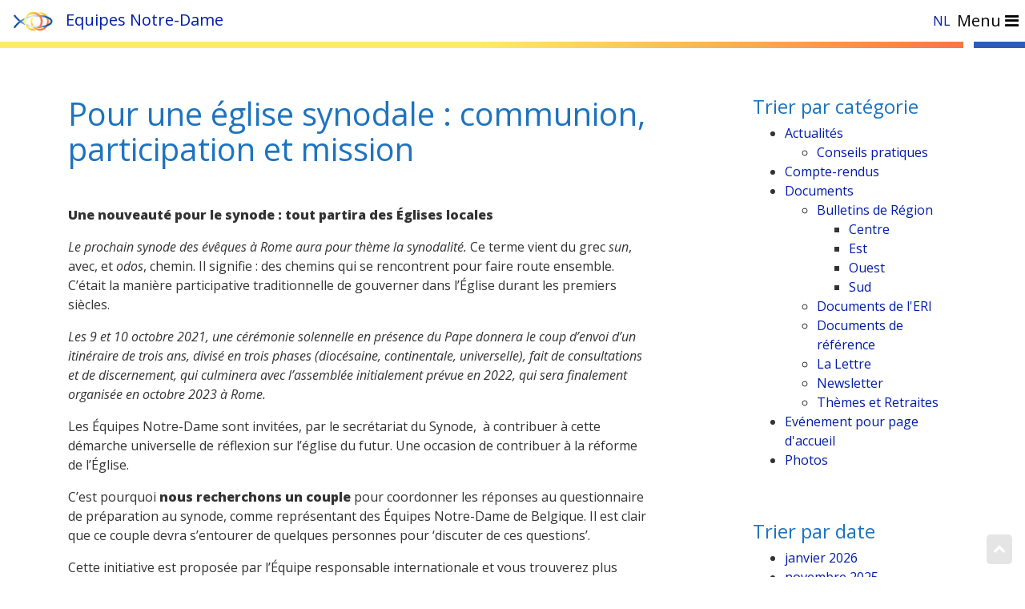

--- FILE ---
content_type: text/html; charset=UTF-8
request_url: https://www.equipes-notre-dame.be/pour-une-eglise-synodale-communion-participation-et-mission/
body_size: 13892
content:
<!DOCTYPE html>
<html lang="fr">
  <head>
    <meta charset="utf-8">
    <meta http-equiv="X-UA-Compatible" content="IE=edge">
    <meta name="viewport" content="width=device-width, initial-scale=1, shrink-to-fit=no">
    <meta name="description" content="Equipes Notre-Dame - Pour un OUI de tous les jours">
    <meta name="author" content="Bzzz Graphic Design">
    <link rel="icon" href="https://www.equipes-notre-dame.be/wp-content/themes/bzzzstrap/img/favicon.png">
    <title>Equipes Notre-Dame Pour une église synodale : communion, participation et mission - Equipes Notre-Dame</title>

	<link href="https://fonts.googleapis.com/css?family=Open+Sans:400,400i,800" rel="stylesheet">
    <link rel="stylesheet" href="https://maxcdn.bootstrapcdn.com/bootstrap/4.0.0-beta/css/bootstrap.min.css" integrity="sha384-/Y6pD6FV/Vv2HJnA6t+vslU6fwYXjCFtcEpHbNJ0lyAFsXTsjBbfaDjzALeQsN6M" crossorigin="anonymous">
	<link rel="stylesheet" href="https://www.equipes-notre-dame.be/wp-content/themes/bzzzstrap/../bzzzstrap-child/bootstraptable/bootstrap-table.min.css">
    <link rel="alternate" type="application/rss+xml" title="Equipes Notre-Dame RSS Feed" href="https://www.equipes-notre-dame.be/feed/" />
	<link rel="pingback" href="https://www.equipes-notre-dame.be/xmlrpc.php" />
	
	  <meta name='robots' content='index, follow, max-image-preview:large, max-snippet:-1, max-video-preview:-1' />

	<!-- This site is optimized with the Yoast SEO plugin v25.6 - https://yoast.com/wordpress/plugins/seo/ -->
	<link rel="canonical" href="https://www.equipes-notre-dame.be/pour-une-eglise-synodale-communion-participation-et-mission/" />
	<meta property="og:locale" content="fr_FR" />
	<meta property="og:type" content="article" />
	<meta property="og:title" content="Pour une église synodale : communion, participation et mission - Equipes Notre-Dame" />
	<meta property="og:description" content="Une nouveauté pour le synode : tout partira des Églises locales Le prochain synode des évêques à Rome aura pour thème la synodalité. Ce terme..." />
	<meta property="og:url" content="https://www.equipes-notre-dame.be/pour-une-eglise-synodale-communion-participation-et-mission/" />
	<meta property="og:site_name" content="Equipes Notre-Dame" />
	<meta property="article:published_time" content="2021-09-05T08:21:46+00:00" />
	<meta property="article:modified_time" content="2021-09-08T09:01:18+00:00" />
	<meta property="og:image" content="https://www.equipes-notre-dame.be/wp-content/uploads/2018/12/20180717_213109.jpg" />
	<meta property="og:image:width" content="1800" />
	<meta property="og:image:height" content="1350" />
	<meta property="og:image:type" content="image/jpeg" />
	<meta name="author" content="Michel Simons" />
	<meta name="twitter:card" content="summary_large_image" />
	<meta name="twitter:label1" content="Écrit par" />
	<meta name="twitter:data1" content="Michel Simons" />
	<meta name="twitter:label2" content="Durée de lecture estimée" />
	<meta name="twitter:data2" content="1 minute" />
	<script type="application/ld+json" class="yoast-schema-graph">{"@context":"https://schema.org","@graph":[{"@type":"WebPage","@id":"https://www.equipes-notre-dame.be/pour-une-eglise-synodale-communion-participation-et-mission/","url":"https://www.equipes-notre-dame.be/pour-une-eglise-synodale-communion-participation-et-mission/","name":"Pour une église synodale : communion, participation et mission - Equipes Notre-Dame","isPartOf":{"@id":"https://www.equipes-notre-dame.be/#website"},"primaryImageOfPage":{"@id":"https://www.equipes-notre-dame.be/pour-une-eglise-synodale-communion-participation-et-mission/#primaryimage"},"image":{"@id":"https://www.equipes-notre-dame.be/pour-une-eglise-synodale-communion-participation-et-mission/#primaryimage"},"thumbnailUrl":"https://www.equipes-notre-dame.be/wp-content/uploads/2018/12/20180717_213109.jpg","datePublished":"2021-09-05T08:21:46+00:00","dateModified":"2021-09-08T09:01:18+00:00","author":{"@id":"https://www.equipes-notre-dame.be/#/schema/person/0f77a19e795f0a532ada3d8aa7ccc115"},"breadcrumb":{"@id":"https://www.equipes-notre-dame.be/pour-une-eglise-synodale-communion-participation-et-mission/#breadcrumb"},"inLanguage":"fr-FR","potentialAction":[{"@type":"ReadAction","target":["https://www.equipes-notre-dame.be/pour-une-eglise-synodale-communion-participation-et-mission/"]}]},{"@type":"ImageObject","inLanguage":"fr-FR","@id":"https://www.equipes-notre-dame.be/pour-une-eglise-synodale-communion-participation-et-mission/#primaryimage","url":"https://www.equipes-notre-dame.be/wp-content/uploads/2018/12/20180717_213109.jpg","contentUrl":"https://www.equipes-notre-dame.be/wp-content/uploads/2018/12/20180717_213109.jpg","width":1800,"height":1350},{"@type":"BreadcrumbList","@id":"https://www.equipes-notre-dame.be/pour-une-eglise-synodale-communion-participation-et-mission/#breadcrumb","itemListElement":[{"@type":"ListItem","position":1,"name":"Accueil","item":"https://www.equipes-notre-dame.be/"},{"@type":"ListItem","position":2,"name":"Actualités","item":"https://www.equipes-notre-dame.be/category/actualites/"},{"@type":"ListItem","position":3,"name":"Pour une église synodale : communion, participation et mission"}]},{"@type":"WebSite","@id":"https://www.equipes-notre-dame.be/#website","url":"https://www.equipes-notre-dame.be/","name":"Equipes Notre-Dame","description":"Pour un OUI de tous les jours","potentialAction":[{"@type":"SearchAction","target":{"@type":"EntryPoint","urlTemplate":"https://www.equipes-notre-dame.be/?s={search_term_string}"},"query-input":{"@type":"PropertyValueSpecification","valueRequired":true,"valueName":"search_term_string"}}],"inLanguage":"fr-FR"},{"@type":"Person","@id":"https://www.equipes-notre-dame.be/#/schema/person/0f77a19e795f0a532ada3d8aa7ccc115","name":"Michel Simons","image":{"@type":"ImageObject","inLanguage":"fr-FR","@id":"https://www.equipes-notre-dame.be/#/schema/person/image/","url":"https://secure.gravatar.com/avatar/9247d9d5950d2a7ef3cd637ddfbe4c0c?s=96&d=mm&r=g","contentUrl":"https://secure.gravatar.com/avatar/9247d9d5950d2a7ef3cd637ddfbe4c0c?s=96&d=mm&r=g","caption":"Michel Simons"}}]}</script>
	<!-- / Yoast SEO plugin. -->


<link rel='dns-prefetch' href='//cdn.jsdelivr.net' />
<link rel='dns-prefetch' href='//use.fontawesome.com' />
<link rel='dns-prefetch' href='//www.googletagmanager.com' />
<script type="text/javascript">
/* <![CDATA[ */
window._wpemojiSettings = {"baseUrl":"https:\/\/s.w.org\/images\/core\/emoji\/15.0.3\/72x72\/","ext":".png","svgUrl":"https:\/\/s.w.org\/images\/core\/emoji\/15.0.3\/svg\/","svgExt":".svg","source":{"concatemoji":"https:\/\/www.equipes-notre-dame.be\/wp-includes\/js\/wp-emoji-release.min.js?ver=1ab68e8e23f590aed6ce14936e0f115f"}};
/*! This file is auto-generated */
!function(i,n){var o,s,e;function c(e){try{var t={supportTests:e,timestamp:(new Date).valueOf()};sessionStorage.setItem(o,JSON.stringify(t))}catch(e){}}function p(e,t,n){e.clearRect(0,0,e.canvas.width,e.canvas.height),e.fillText(t,0,0);var t=new Uint32Array(e.getImageData(0,0,e.canvas.width,e.canvas.height).data),r=(e.clearRect(0,0,e.canvas.width,e.canvas.height),e.fillText(n,0,0),new Uint32Array(e.getImageData(0,0,e.canvas.width,e.canvas.height).data));return t.every(function(e,t){return e===r[t]})}function u(e,t,n){switch(t){case"flag":return n(e,"\ud83c\udff3\ufe0f\u200d\u26a7\ufe0f","\ud83c\udff3\ufe0f\u200b\u26a7\ufe0f")?!1:!n(e,"\ud83c\uddfa\ud83c\uddf3","\ud83c\uddfa\u200b\ud83c\uddf3")&&!n(e,"\ud83c\udff4\udb40\udc67\udb40\udc62\udb40\udc65\udb40\udc6e\udb40\udc67\udb40\udc7f","\ud83c\udff4\u200b\udb40\udc67\u200b\udb40\udc62\u200b\udb40\udc65\u200b\udb40\udc6e\u200b\udb40\udc67\u200b\udb40\udc7f");case"emoji":return!n(e,"\ud83d\udc26\u200d\u2b1b","\ud83d\udc26\u200b\u2b1b")}return!1}function f(e,t,n){var r="undefined"!=typeof WorkerGlobalScope&&self instanceof WorkerGlobalScope?new OffscreenCanvas(300,150):i.createElement("canvas"),a=r.getContext("2d",{willReadFrequently:!0}),o=(a.textBaseline="top",a.font="600 32px Arial",{});return e.forEach(function(e){o[e]=t(a,e,n)}),o}function t(e){var t=i.createElement("script");t.src=e,t.defer=!0,i.head.appendChild(t)}"undefined"!=typeof Promise&&(o="wpEmojiSettingsSupports",s=["flag","emoji"],n.supports={everything:!0,everythingExceptFlag:!0},e=new Promise(function(e){i.addEventListener("DOMContentLoaded",e,{once:!0})}),new Promise(function(t){var n=function(){try{var e=JSON.parse(sessionStorage.getItem(o));if("object"==typeof e&&"number"==typeof e.timestamp&&(new Date).valueOf()<e.timestamp+604800&&"object"==typeof e.supportTests)return e.supportTests}catch(e){}return null}();if(!n){if("undefined"!=typeof Worker&&"undefined"!=typeof OffscreenCanvas&&"undefined"!=typeof URL&&URL.createObjectURL&&"undefined"!=typeof Blob)try{var e="postMessage("+f.toString()+"("+[JSON.stringify(s),u.toString(),p.toString()].join(",")+"));",r=new Blob([e],{type:"text/javascript"}),a=new Worker(URL.createObjectURL(r),{name:"wpTestEmojiSupports"});return void(a.onmessage=function(e){c(n=e.data),a.terminate(),t(n)})}catch(e){}c(n=f(s,u,p))}t(n)}).then(function(e){for(var t in e)n.supports[t]=e[t],n.supports.everything=n.supports.everything&&n.supports[t],"flag"!==t&&(n.supports.everythingExceptFlag=n.supports.everythingExceptFlag&&n.supports[t]);n.supports.everythingExceptFlag=n.supports.everythingExceptFlag&&!n.supports.flag,n.DOMReady=!1,n.readyCallback=function(){n.DOMReady=!0}}).then(function(){return e}).then(function(){var e;n.supports.everything||(n.readyCallback(),(e=n.source||{}).concatemoji?t(e.concatemoji):e.wpemoji&&e.twemoji&&(t(e.twemoji),t(e.wpemoji)))}))}((window,document),window._wpemojiSettings);
/* ]]> */
</script>
<style id='wp-emoji-styles-inline-css' type='text/css'>

	img.wp-smiley, img.emoji {
		display: inline !important;
		border: none !important;
		box-shadow: none !important;
		height: 1em !important;
		width: 1em !important;
		margin: 0 0.07em !important;
		vertical-align: -0.1em !important;
		background: none !important;
		padding: 0 !important;
	}
</style>
<link rel='stylesheet' id='wp-block-library-css' href='https://www.equipes-notre-dame.be/wp-includes/css/dist/block-library/style.min.css?ver=1ab68e8e23f590aed6ce14936e0f115f' type='text/css' media='all' />
<style id='classic-theme-styles-inline-css' type='text/css'>
/*! This file is auto-generated */
.wp-block-button__link{color:#fff;background-color:#32373c;border-radius:9999px;box-shadow:none;text-decoration:none;padding:calc(.667em + 2px) calc(1.333em + 2px);font-size:1.125em}.wp-block-file__button{background:#32373c;color:#fff;text-decoration:none}
</style>
<style id='global-styles-inline-css' type='text/css'>
:root{--wp--preset--aspect-ratio--square: 1;--wp--preset--aspect-ratio--4-3: 4/3;--wp--preset--aspect-ratio--3-4: 3/4;--wp--preset--aspect-ratio--3-2: 3/2;--wp--preset--aspect-ratio--2-3: 2/3;--wp--preset--aspect-ratio--16-9: 16/9;--wp--preset--aspect-ratio--9-16: 9/16;--wp--preset--color--black: #000000;--wp--preset--color--cyan-bluish-gray: #abb8c3;--wp--preset--color--white: #ffffff;--wp--preset--color--pale-pink: #f78da7;--wp--preset--color--vivid-red: #cf2e2e;--wp--preset--color--luminous-vivid-orange: #ff6900;--wp--preset--color--luminous-vivid-amber: #fcb900;--wp--preset--color--light-green-cyan: #7bdcb5;--wp--preset--color--vivid-green-cyan: #00d084;--wp--preset--color--pale-cyan-blue: #8ed1fc;--wp--preset--color--vivid-cyan-blue: #0693e3;--wp--preset--color--vivid-purple: #9b51e0;--wp--preset--color--orangeend: #ff6600;--wp--preset--color--jauneend: #ffaa00;--wp--preset--color--bleuend: #1e73be;--wp--preset--color--bleufonceend: #011baa;--wp--preset--color--textes: #333333;--wp--preset--color--blanc: #ffffff;--wp--preset--color--beige: #f0ede4;--wp--preset--gradient--vivid-cyan-blue-to-vivid-purple: linear-gradient(135deg,rgba(6,147,227,1) 0%,rgb(155,81,224) 100%);--wp--preset--gradient--light-green-cyan-to-vivid-green-cyan: linear-gradient(135deg,rgb(122,220,180) 0%,rgb(0,208,130) 100%);--wp--preset--gradient--luminous-vivid-amber-to-luminous-vivid-orange: linear-gradient(135deg,rgba(252,185,0,1) 0%,rgba(255,105,0,1) 100%);--wp--preset--gradient--luminous-vivid-orange-to-vivid-red: linear-gradient(135deg,rgba(255,105,0,1) 0%,rgb(207,46,46) 100%);--wp--preset--gradient--very-light-gray-to-cyan-bluish-gray: linear-gradient(135deg,rgb(238,238,238) 0%,rgb(169,184,195) 100%);--wp--preset--gradient--cool-to-warm-spectrum: linear-gradient(135deg,rgb(74,234,220) 0%,rgb(151,120,209) 20%,rgb(207,42,186) 40%,rgb(238,44,130) 60%,rgb(251,105,98) 80%,rgb(254,248,76) 100%);--wp--preset--gradient--blush-light-purple: linear-gradient(135deg,rgb(255,206,236) 0%,rgb(152,150,240) 100%);--wp--preset--gradient--blush-bordeaux: linear-gradient(135deg,rgb(254,205,165) 0%,rgb(254,45,45) 50%,rgb(107,0,62) 100%);--wp--preset--gradient--luminous-dusk: linear-gradient(135deg,rgb(255,203,112) 0%,rgb(199,81,192) 50%,rgb(65,88,208) 100%);--wp--preset--gradient--pale-ocean: linear-gradient(135deg,rgb(255,245,203) 0%,rgb(182,227,212) 50%,rgb(51,167,181) 100%);--wp--preset--gradient--electric-grass: linear-gradient(135deg,rgb(202,248,128) 0%,rgb(113,206,126) 100%);--wp--preset--gradient--midnight: linear-gradient(135deg,rgb(2,3,129) 0%,rgb(40,116,252) 100%);--wp--preset--font-size--small: 13px;--wp--preset--font-size--medium: 20px;--wp--preset--font-size--large: 36px;--wp--preset--font-size--x-large: 42px;--wp--preset--spacing--20: 0.44rem;--wp--preset--spacing--30: 0.67rem;--wp--preset--spacing--40: 1rem;--wp--preset--spacing--50: 1.5rem;--wp--preset--spacing--60: 2.25rem;--wp--preset--spacing--70: 3.38rem;--wp--preset--spacing--80: 5.06rem;--wp--preset--shadow--natural: 6px 6px 9px rgba(0, 0, 0, 0.2);--wp--preset--shadow--deep: 12px 12px 50px rgba(0, 0, 0, 0.4);--wp--preset--shadow--sharp: 6px 6px 0px rgba(0, 0, 0, 0.2);--wp--preset--shadow--outlined: 6px 6px 0px -3px rgba(255, 255, 255, 1), 6px 6px rgba(0, 0, 0, 1);--wp--preset--shadow--crisp: 6px 6px 0px rgba(0, 0, 0, 1);}:where(.is-layout-flex){gap: 0.5em;}:where(.is-layout-grid){gap: 0.5em;}body .is-layout-flex{display: flex;}.is-layout-flex{flex-wrap: wrap;align-items: center;}.is-layout-flex > :is(*, div){margin: 0;}body .is-layout-grid{display: grid;}.is-layout-grid > :is(*, div){margin: 0;}:where(.wp-block-columns.is-layout-flex){gap: 2em;}:where(.wp-block-columns.is-layout-grid){gap: 2em;}:where(.wp-block-post-template.is-layout-flex){gap: 1.25em;}:where(.wp-block-post-template.is-layout-grid){gap: 1.25em;}.has-black-color{color: var(--wp--preset--color--black) !important;}.has-cyan-bluish-gray-color{color: var(--wp--preset--color--cyan-bluish-gray) !important;}.has-white-color{color: var(--wp--preset--color--white) !important;}.has-pale-pink-color{color: var(--wp--preset--color--pale-pink) !important;}.has-vivid-red-color{color: var(--wp--preset--color--vivid-red) !important;}.has-luminous-vivid-orange-color{color: var(--wp--preset--color--luminous-vivid-orange) !important;}.has-luminous-vivid-amber-color{color: var(--wp--preset--color--luminous-vivid-amber) !important;}.has-light-green-cyan-color{color: var(--wp--preset--color--light-green-cyan) !important;}.has-vivid-green-cyan-color{color: var(--wp--preset--color--vivid-green-cyan) !important;}.has-pale-cyan-blue-color{color: var(--wp--preset--color--pale-cyan-blue) !important;}.has-vivid-cyan-blue-color{color: var(--wp--preset--color--vivid-cyan-blue) !important;}.has-vivid-purple-color{color: var(--wp--preset--color--vivid-purple) !important;}.has-black-background-color{background-color: var(--wp--preset--color--black) !important;}.has-cyan-bluish-gray-background-color{background-color: var(--wp--preset--color--cyan-bluish-gray) !important;}.has-white-background-color{background-color: var(--wp--preset--color--white) !important;}.has-pale-pink-background-color{background-color: var(--wp--preset--color--pale-pink) !important;}.has-vivid-red-background-color{background-color: var(--wp--preset--color--vivid-red) !important;}.has-luminous-vivid-orange-background-color{background-color: var(--wp--preset--color--luminous-vivid-orange) !important;}.has-luminous-vivid-amber-background-color{background-color: var(--wp--preset--color--luminous-vivid-amber) !important;}.has-light-green-cyan-background-color{background-color: var(--wp--preset--color--light-green-cyan) !important;}.has-vivid-green-cyan-background-color{background-color: var(--wp--preset--color--vivid-green-cyan) !important;}.has-pale-cyan-blue-background-color{background-color: var(--wp--preset--color--pale-cyan-blue) !important;}.has-vivid-cyan-blue-background-color{background-color: var(--wp--preset--color--vivid-cyan-blue) !important;}.has-vivid-purple-background-color{background-color: var(--wp--preset--color--vivid-purple) !important;}.has-black-border-color{border-color: var(--wp--preset--color--black) !important;}.has-cyan-bluish-gray-border-color{border-color: var(--wp--preset--color--cyan-bluish-gray) !important;}.has-white-border-color{border-color: var(--wp--preset--color--white) !important;}.has-pale-pink-border-color{border-color: var(--wp--preset--color--pale-pink) !important;}.has-vivid-red-border-color{border-color: var(--wp--preset--color--vivid-red) !important;}.has-luminous-vivid-orange-border-color{border-color: var(--wp--preset--color--luminous-vivid-orange) !important;}.has-luminous-vivid-amber-border-color{border-color: var(--wp--preset--color--luminous-vivid-amber) !important;}.has-light-green-cyan-border-color{border-color: var(--wp--preset--color--light-green-cyan) !important;}.has-vivid-green-cyan-border-color{border-color: var(--wp--preset--color--vivid-green-cyan) !important;}.has-pale-cyan-blue-border-color{border-color: var(--wp--preset--color--pale-cyan-blue) !important;}.has-vivid-cyan-blue-border-color{border-color: var(--wp--preset--color--vivid-cyan-blue) !important;}.has-vivid-purple-border-color{border-color: var(--wp--preset--color--vivid-purple) !important;}.has-vivid-cyan-blue-to-vivid-purple-gradient-background{background: var(--wp--preset--gradient--vivid-cyan-blue-to-vivid-purple) !important;}.has-light-green-cyan-to-vivid-green-cyan-gradient-background{background: var(--wp--preset--gradient--light-green-cyan-to-vivid-green-cyan) !important;}.has-luminous-vivid-amber-to-luminous-vivid-orange-gradient-background{background: var(--wp--preset--gradient--luminous-vivid-amber-to-luminous-vivid-orange) !important;}.has-luminous-vivid-orange-to-vivid-red-gradient-background{background: var(--wp--preset--gradient--luminous-vivid-orange-to-vivid-red) !important;}.has-very-light-gray-to-cyan-bluish-gray-gradient-background{background: var(--wp--preset--gradient--very-light-gray-to-cyan-bluish-gray) !important;}.has-cool-to-warm-spectrum-gradient-background{background: var(--wp--preset--gradient--cool-to-warm-spectrum) !important;}.has-blush-light-purple-gradient-background{background: var(--wp--preset--gradient--blush-light-purple) !important;}.has-blush-bordeaux-gradient-background{background: var(--wp--preset--gradient--blush-bordeaux) !important;}.has-luminous-dusk-gradient-background{background: var(--wp--preset--gradient--luminous-dusk) !important;}.has-pale-ocean-gradient-background{background: var(--wp--preset--gradient--pale-ocean) !important;}.has-electric-grass-gradient-background{background: var(--wp--preset--gradient--electric-grass) !important;}.has-midnight-gradient-background{background: var(--wp--preset--gradient--midnight) !important;}.has-small-font-size{font-size: var(--wp--preset--font-size--small) !important;}.has-medium-font-size{font-size: var(--wp--preset--font-size--medium) !important;}.has-large-font-size{font-size: var(--wp--preset--font-size--large) !important;}.has-x-large-font-size{font-size: var(--wp--preset--font-size--x-large) !important;}
:where(.wp-block-post-template.is-layout-flex){gap: 1.25em;}:where(.wp-block-post-template.is-layout-grid){gap: 1.25em;}
:where(.wp-block-columns.is-layout-flex){gap: 2em;}:where(.wp-block-columns.is-layout-grid){gap: 2em;}
:root :where(.wp-block-pullquote){font-size: 1.5em;line-height: 1.6;}
</style>
<link rel='stylesheet' id='select2-css' href='https://www.equipes-notre-dame.be/wp-content/plugins/beautiful-taxonomy-filters/public/css/select2.min.css?ver=2.4.3' type='text/css' media='all' />
<link rel='stylesheet' id='beautiful-taxonomy-filters-basic-css' href='https://www.equipes-notre-dame.be/wp-content/plugins/beautiful-taxonomy-filters/public/css/beautiful-taxonomy-filters-base.min.css?ver=2.4.3' type='text/css' media='all' />
<link rel='stylesheet' id='wp-lightbox-2.min.css-css' href='https://www.equipes-notre-dame.be/wp-content/plugins/wp-lightbox-2/styles/lightbox.min.css?ver=1.3.4' type='text/css' media='all' />
<link rel='stylesheet' id='style-name-css' href='https://cdn.jsdelivr.net/npm/swiper@11/swiper-bundle.min.css?ver=1ab68e8e23f590aed6ce14936e0f115f' type='text/css' media='all' />
<link rel='stylesheet' id='Bzzzstrap-css' href='https://www.equipes-notre-dame.be/wp-content/themes/bzzzstrap-child/style.css?ver=1ab68e8e23f590aed6ce14936e0f115f' type='text/css' media='all' />
<link rel='stylesheet' id='heateor_sss_frontend_css-css' href='https://www.equipes-notre-dame.be/wp-content/plugins/sassy-social-share/public/css/sassy-social-share-public.css?ver=3.3.79' type='text/css' media='all' />
<style id='heateor_sss_frontend_css-inline-css' type='text/css'>
.heateor_sss_button_instagram span.heateor_sss_svg,a.heateor_sss_instagram span.heateor_sss_svg{background:radial-gradient(circle at 30% 107%,#fdf497 0,#fdf497 5%,#fd5949 45%,#d6249f 60%,#285aeb 90%)}.heateor_sss_horizontal_sharing .heateor_sss_svg,.heateor_sss_standard_follow_icons_container .heateor_sss_svg{color:#fff;border-width:0px;border-style:solid;border-color:transparent}.heateor_sss_horizontal_sharing .heateorSssTCBackground{color:#666}.heateor_sss_horizontal_sharing span.heateor_sss_svg:hover,.heateor_sss_standard_follow_icons_container span.heateor_sss_svg:hover{border-color:transparent;}.heateor_sss_vertical_sharing span.heateor_sss_svg,.heateor_sss_floating_follow_icons_container span.heateor_sss_svg{color:#fff;border-width:0px;border-style:solid;border-color:transparent;}.heateor_sss_vertical_sharing .heateorSssTCBackground{color:#666;}.heateor_sss_vertical_sharing span.heateor_sss_svg:hover,.heateor_sss_floating_follow_icons_container span.heateor_sss_svg:hover{border-color:transparent;}@media screen and (max-width:783px) {.heateor_sss_vertical_sharing{display:none!important}}
</style>
<script type="text/javascript" src="https://www.equipes-notre-dame.be/wp-includes/js/jquery/jquery.min.js?ver=3.7.1" id="jquery-core-js"></script>
<script type="text/javascript" src="https://www.equipes-notre-dame.be/wp-includes/js/jquery/jquery-migrate.min.js?ver=3.4.1" id="jquery-migrate-js"></script>
<script type="text/javascript" src="https://cdn.jsdelivr.net/npm/swiper@11/swiper-bundle.min.js?ver=1ab68e8e23f590aed6ce14936e0f115f" id="Swiper-js"></script>
<link rel="https://api.w.org/" href="https://www.equipes-notre-dame.be/wp-json/" /><link rel="alternate" title="JSON" type="application/json" href="https://www.equipes-notre-dame.be/wp-json/wp/v2/posts/6382" /><link rel="EditURI" type="application/rsd+xml" title="RSD" href="https://www.equipes-notre-dame.be/xmlrpc.php?rsd" />
<link rel="alternate" title="oEmbed (JSON)" type="application/json+oembed" href="https://www.equipes-notre-dame.be/wp-json/oembed/1.0/embed?url=https%3A%2F%2Fwww.equipes-notre-dame.be%2Fpour-une-eglise-synodale-communion-participation-et-mission%2F" />
<link rel="alternate" title="oEmbed (XML)" type="text/xml+oembed" href="https://www.equipes-notre-dame.be/wp-json/oembed/1.0/embed?url=https%3A%2F%2Fwww.equipes-notre-dame.be%2Fpour-une-eglise-synodale-communion-participation-et-mission%2F&#038;format=xml" />
<meta name="generator" content="Site Kit by Google 1.170.0" /><style id="uagb-style-conditional-extension">@media (min-width: 1025px){body .uag-hide-desktop.uagb-google-map__wrap,body .uag-hide-desktop{display:none !important}}@media (min-width: 768px) and (max-width: 1024px){body .uag-hide-tab.uagb-google-map__wrap,body .uag-hide-tab{display:none !important}}@media (max-width: 767px){body .uag-hide-mob.uagb-google-map__wrap,body .uag-hide-mob{display:none !important}}</style><style id="uagb-style-frontend-6382">.uag-blocks-common-selector{z-index:var(--z-index-desktop) !important}@media (max-width: 976px){.uag-blocks-common-selector{z-index:var(--z-index-tablet) !important}}@media (max-width: 767px){.uag-blocks-common-selector{z-index:var(--z-index-mobile) !important}}
</style><link rel="icon" href="https://www.equipes-notre-dame.be/wp-content/uploads/2018/07/favicon-100x100.png" sizes="32x32" />
<link rel="icon" href="https://www.equipes-notre-dame.be/wp-content/uploads/2018/07/favicon-e1548156023770.png" sizes="192x192" />
<link rel="apple-touch-icon" href="https://www.equipes-notre-dame.be/wp-content/uploads/2018/07/favicon-e1548156023770.png" />
<meta name="msapplication-TileImage" content="https://www.equipes-notre-dame.be/wp-content/uploads/2018/07/favicon-e1548156023770.png" />
	<style>
	body {color:#333333;background:;}
	h1,h2,h3,h4,h5,h6 {color:#1e73be;}
	a {color:#011baa;}
	.btn-custom, .pagination .page-item .current {background-color:;border-color:;}
	.bg-dark {background-color:!important; }
/* 	.pagination .page-item .current {color: white;} */
	@media (min-width: 992px) {
		a:hover {color:#8224e3;}
		.btn-custom:hover {background-color:#ffaa00;border-color:#ffaa00;}		
	}
</style>
	<!-- Google tag (gtag.js) -->
<script async src="https://www.googletagmanager.com/gtag/js?id=G-PFJB2PJSR9"></script>
<script>
  window.dataLayer = window.dataLayer || [];
  function gtag(){dataLayer.push(arguments);}
  gtag('js', new Date());

  gtag('config', 'G-PFJB2PJSR9');
</script>
  </head>

  <body data-rsssl=1 role="document" class="post-template-default single single-post postid-6382 single-format-standard">

	<!-- Fixed navbar -->
	    
	<nav class="navbar fixed-top">
	  <a class="navbar-brand" href="https://www.equipes-notre-dame.be"><img src="https://www.equipes-notre-dame.be/wp-content/uploads/2018/07/favicon.png"><span class="d-none d-md-inline">Equipes Notre-Dame</span></a>
	  <!-- <div> -->
		  <a href="https://www.equipes-notre-dame.be/nl/">NL</a>
	  <button class="navbar-toggler" type="button" data-toggle="collapse" data-target="#navbarNav" aria-controls="navbarNav" aria-expanded="false" aria-label="Toggle navigation">
	 Menu <i class="fa fa-bars"></i>
	  </button>
	  <div class="collapse navbar-collapse" id="navbarNav">
		<ul id="menu-principal" class="navbar-nav ml-auto"><li id="menu-item-127" class="menu-item menu-item-type-post_type menu-item-object-page menu-item-127"><a href="https://www.equipes-notre-dame.be/qui-sommes-nous/">Qui sommes-nous ?</a></li>
<li id="menu-item-9022" class="menu-item menu-item-type-post_type menu-item-object-page menu-item-9022"><a href="https://www.equipes-notre-dame.be/lequipe/">L’équipe</a></li>
<li id="menu-item-9023" class="menu-item menu-item-type-post_type menu-item-object-page menu-item-9023"><a href="https://www.equipes-notre-dame.be/le-couple/">Le couple</a></li>
<li id="menu-item-9024" class="menu-item menu-item-type-post_type menu-item-object-page menu-item-9024"><a href="https://www.equipes-notre-dame.be/boite-a-outils/">Boite à outils</a></li>
<li id="menu-item-9027" class="menu-item menu-item-type-post_type menu-item-object-page current_page_parent menu-item-9027"><a href="https://www.equipes-notre-dame.be/actualites/">Actualités</a></li>
<li id="menu-item-68" class="menu-item menu-item-type-custom menu-item-object-custom menu-item-68"><a href="/evenement">Agenda</a></li>
<li id="menu-item-9025" class="menu-item menu-item-type-taxonomy menu-item-object-category current-post-ancestor menu-item-9025"><a href="https://www.equipes-notre-dame.be/category/documents/">Documents</a></li>
<li id="menu-item-367" class="menu-item menu-item-type-post_type menu-item-object-page menu-item-367"><a href="https://www.equipes-notre-dame.be/contact/">Contacts</a></li>
</ul>		<div class="bzzz-searchform p-2">
			<form method="get" class="form-inline bzzz-search" action="https://www.equipes-notre-dame.be/">
			  <div class="form-group">
			    <div class="input-group">
			      <input name="s" type="text" class="form-control form-control-sm" placeholder="Rechercher..." onclick="this.placeholder=''" onfocus="if (this.placeholder == 'Rechercher...') {this.placeholder = '';}" onblur="if (this.placeholder == '') {this.placeholder = 'Rechercher...';}">
			      <div class="input-group-addon"><i class="fa fa-search"></i></div>
			    </div>
			  </div>
			</form>
		</div>
				</div>

	  <!-- </div> -->
	  <div class="degrade">
		<div class="degrade-1"></div>
		<div class="degrade-2"></div>
		<div class="degrade-3"></div>
	  </div>
	</nav>
	<div id="top"></div>
<div class="container-fluid container" role="main">
		<p id="breadcrumbs"><small><span><span><a href="https://www.equipes-notre-dame.be/">Accueil</a></span> » <span><a href="https://www.equipes-notre-dame.be/category/actualites/">Actualités</a></span> » <span class="breadcrumb_last" aria-current="page">Pour une église synodale : communion, participation et mission</span></span></small></p>	<div class="row justify-content-between py-5">
		<div class="col-md-8">
						<h1 class="mb-5">Pour une église synodale : communion, participation et mission</h1>
			
<p><strong>Une nouveauté pour le synode : tout partira des Églises locales</strong></p>



<p><em>Le prochain synode des évêques à Rome aura pour thème la synodalité. </em>Ce terme vient du grec <em>sun</em>, avec, et <em>odos</em>, chemin. Il signifie&nbsp;: des chemins qui se rencontrent pour faire route ensemble. C’était la manière participative traditionnelle de gouverner dans l’Église durant les premiers siècles.<em></em></p>



<p><em>Les 9 et 10 octobre 2021, une cérémonie solennelle en présence du Pape donnera le coup d’envoi d’un itinéraire de trois ans, divisé en trois phases (diocésaine, continentale, universelle), fait de consultations et de discernement, qui culminera avec l&rsquo;assemblée initialement prévue en 2022, qui sera finalement organisée en octobre 2023 à Rome.</em></p>



<p>Les Équipes Notre-Dame sont invitées, par le secrétariat du Synode,&nbsp; à contribuer à cette démarche universelle de réflexion sur l’église du futur. Une occasion de contribuer à la réforme de l’Église.</p>



<p>C’est pourquoi <strong>nous recherchons un couple</strong>&nbsp;pour coordonner les réponses au questionnaire de préparation au synode, comme représentant des Équipes Notre-Dame de Belgique. Il est clair que ce couple devra s’entourer de quelques personnes pour ‘discuter de ces questions’.</p>



<p>Cette initiative est proposée par l’Équipe responsable internationale et vous trouverez plus<strong> </strong><a href="https://www.equipes-notre-dame.be/wp-content/uploads/2021/09/Communication-Assemblee-Generale-Ordinaire-du-Synode-1.pdf" target="_blank" rel="noreferrer noopener"><strong>d&rsquo;informations ici</strong></a> . Si vous êtes intéressés, merci de nous contacter avant le 16 septembre par mail (<a href="https://www.equipes-notre-dame.be/contact/" target="_blank" rel="noreferrer noopener"><strong>voir contacts</strong></a>). Merci.</p>
<div class='heateorSssClear'></div><div  class='heateor_sss_sharing_container heateor_sss_horizontal_sharing' data-heateor-sss-href='https://www.equipes-notre-dame.be/pour-une-eglise-synodale-communion-participation-et-mission/'><div class='heateor_sss_sharing_title' style="font-weight:bold" >Partager cette page...</div><div class="heateor_sss_sharing_ul"><a aria-label="Facebook" class="heateor_sss_facebook" href="https://www.facebook.com/sharer/sharer.php?u=https%3A%2F%2Fwww.equipes-notre-dame.be%2Fpour-une-eglise-synodale-communion-participation-et-mission%2F" title="Facebook" rel="nofollow noopener" target="_blank" style="font-size:32px!important;box-shadow:none;display:inline-block;vertical-align:middle"><span class="heateor_sss_svg" style="background-color:#0765FE;width:24px;height:24px;border-radius:999px;display:inline-block;opacity:1;float:left;font-size:32px;box-shadow:none;display:inline-block;font-size:16px;padding:0 4px;vertical-align:middle;background-repeat:repeat;overflow:hidden;padding:0;cursor:pointer;box-sizing:content-box"><svg style="display:block;border-radius:999px;" focusable="false" aria-hidden="true" xmlns="http://www.w3.org/2000/svg" width="100%" height="100%" viewBox="0 0 32 32"><path fill="#fff" d="M28 16c0-6.627-5.373-12-12-12S4 9.373 4 16c0 5.628 3.875 10.35 9.101 11.647v-7.98h-2.474V16H13.1v-1.58c0-4.085 1.849-5.978 5.859-5.978.76 0 2.072.15 2.608.298v3.325c-.283-.03-.775-.045-1.386-.045-1.967 0-2.728.745-2.728 2.683V16h3.92l-.673 3.667h-3.247v8.245C23.395 27.195 28 22.135 28 16Z"></path></svg></span></a><a aria-label="Instagram" class="heateor_sss_button_instagram" href="https://www.instagram.com/" title="Instagram" rel="nofollow noopener" target="_blank" style="font-size:32px!important;box-shadow:none;display:inline-block;vertical-align:middle"><span class="heateor_sss_svg" style="background-color:#53beee;width:24px;height:24px;border-radius:999px;display:inline-block;opacity:1;float:left;font-size:32px;box-shadow:none;display:inline-block;font-size:16px;padding:0 4px;vertical-align:middle;background-repeat:repeat;overflow:hidden;padding:0;cursor:pointer;box-sizing:content-box"><svg style="display:block;border-radius:999px;" version="1.1" viewBox="-10 -10 148 148" width="100%" height="100%" xml:space="preserve" xmlns="http://www.w3.org/2000/svg" xmlns:xlink="http://www.w3.org/1999/xlink"><g><g><path d="M86,112H42c-14.336,0-26-11.663-26-26V42c0-14.337,11.664-26,26-26h44c14.337,0,26,11.663,26,26v44 C112,100.337,100.337,112,86,112z M42,24c-9.925,0-18,8.074-18,18v44c0,9.925,8.075,18,18,18h44c9.926,0,18-8.075,18-18V42 c0-9.926-8.074-18-18-18H42z" fill="#fff"></path></g><g><path d="M64,88c-13.234,0-24-10.767-24-24c0-13.234,10.766-24,24-24s24,10.766,24,24C88,77.233,77.234,88,64,88z M64,48c-8.822,0-16,7.178-16,16s7.178,16,16,16c8.822,0,16-7.178,16-16S72.822,48,64,48z" fill="#fff"></path></g><g><circle cx="89.5" cy="38.5" fill="#fff" r="5.5"></circle></g></g></svg></span></a><a aria-label="Linkedin" class="heateor_sss_button_linkedin" href="https://www.linkedin.com/sharing/share-offsite/?url=https%3A%2F%2Fwww.equipes-notre-dame.be%2Fpour-une-eglise-synodale-communion-participation-et-mission%2F" title="Linkedin" rel="nofollow noopener" target="_blank" style="font-size:32px!important;box-shadow:none;display:inline-block;vertical-align:middle"><span class="heateor_sss_svg heateor_sss_s__default heateor_sss_s_linkedin" style="background-color:#0077b5;width:24px;height:24px;border-radius:999px;display:inline-block;opacity:1;float:left;font-size:32px;box-shadow:none;display:inline-block;font-size:16px;padding:0 4px;vertical-align:middle;background-repeat:repeat;overflow:hidden;padding:0;cursor:pointer;box-sizing:content-box"><svg style="display:block;border-radius:999px;" focusable="false" aria-hidden="true" xmlns="http://www.w3.org/2000/svg" width="100%" height="100%" viewBox="0 0 32 32"><path d="M6.227 12.61h4.19v13.48h-4.19V12.61zm2.095-6.7a2.43 2.43 0 0 1 0 4.86c-1.344 0-2.428-1.09-2.428-2.43s1.084-2.43 2.428-2.43m4.72 6.7h4.02v1.84h.058c.56-1.058 1.927-2.176 3.965-2.176 4.238 0 5.02 2.792 5.02 6.42v7.395h-4.183v-6.56c0-1.564-.03-3.574-2.178-3.574-2.18 0-2.514 1.7-2.514 3.46v6.668h-4.187V12.61z" fill="#fff"></path></svg></span></a><a aria-label="Twitter" class="heateor_sss_button_twitter" href="https://twitter.com/intent/tweet?text=Pour%20une%20%C3%A9glise%20synodale%20%3A%20communion%2C%20participation%20et%20mission&url=https%3A%2F%2Fwww.equipes-notre-dame.be%2Fpour-une-eglise-synodale-communion-participation-et-mission%2F" title="Twitter" rel="nofollow noopener" target="_blank" style="font-size:32px!important;box-shadow:none;display:inline-block;vertical-align:middle"><span class="heateor_sss_svg heateor_sss_s__default heateor_sss_s_twitter" style="background-color:#55acee;width:24px;height:24px;border-radius:999px;display:inline-block;opacity:1;float:left;font-size:32px;box-shadow:none;display:inline-block;font-size:16px;padding:0 4px;vertical-align:middle;background-repeat:repeat;overflow:hidden;padding:0;cursor:pointer;box-sizing:content-box"><svg style="display:block;border-radius:999px;" focusable="false" aria-hidden="true" xmlns="http://www.w3.org/2000/svg" width="100%" height="100%" viewBox="-4 -4 39 39"><path d="M28 8.557a9.913 9.913 0 0 1-2.828.775 4.93 4.93 0 0 0 2.166-2.725 9.738 9.738 0 0 1-3.13 1.194 4.92 4.92 0 0 0-3.593-1.55 4.924 4.924 0 0 0-4.794 6.049c-4.09-.21-7.72-2.17-10.15-5.15a4.942 4.942 0 0 0-.665 2.477c0 1.71.87 3.214 2.19 4.1a4.968 4.968 0 0 1-2.23-.616v.06c0 2.39 1.7 4.38 3.952 4.83-.414.115-.85.174-1.297.174-.318 0-.626-.03-.928-.086a4.935 4.935 0 0 0 4.6 3.42 9.893 9.893 0 0 1-6.114 2.107c-.398 0-.79-.023-1.175-.068a13.953 13.953 0 0 0 7.55 2.213c9.056 0 14.01-7.507 14.01-14.013 0-.213-.005-.426-.015-.637.96-.695 1.795-1.56 2.455-2.55z" fill="#fff"></path></svg></span></a><a aria-label="Whatsapp" class="heateor_sss_whatsapp" href="https://api.whatsapp.com/send?text=Pour%20une%20%C3%A9glise%20synodale%20%3A%20communion%2C%20participation%20et%20mission%20https%3A%2F%2Fwww.equipes-notre-dame.be%2Fpour-une-eglise-synodale-communion-participation-et-mission%2F" title="Whatsapp" rel="nofollow noopener" target="_blank" style="font-size:32px!important;box-shadow:none;display:inline-block;vertical-align:middle"><span class="heateor_sss_svg" style="background-color:#55eb4c;width:24px;height:24px;border-radius:999px;display:inline-block;opacity:1;float:left;font-size:32px;box-shadow:none;display:inline-block;font-size:16px;padding:0 4px;vertical-align:middle;background-repeat:repeat;overflow:hidden;padding:0;cursor:pointer;box-sizing:content-box"><svg style="display:block;border-radius:999px;" focusable="false" aria-hidden="true" xmlns="http://www.w3.org/2000/svg" width="100%" height="100%" viewBox="-6 -5 40 40"><path class="heateor_sss_svg_stroke heateor_sss_no_fill" stroke="#fff" stroke-width="2" fill="none" d="M 11.579798566743314 24.396926207859085 A 10 10 0 1 0 6.808479557110079 20.73576436351046"></path><path d="M 7 19 l -1 6 l 6 -1" class="heateor_sss_no_fill heateor_sss_svg_stroke" stroke="#fff" stroke-width="2" fill="none"></path><path d="M 10 10 q -1 8 8 11 c 5 -1 0 -6 -1 -3 q -4 -3 -5 -5 c 4 -2 -1 -5 -1 -4" fill="#fff"></path></svg></span></a><a target="_blank" aria-label="Facebook Messenger" class="heateor_sss_button_facebook_messenger" href="https://www.facebook.com/dialog/send?app_id=1904103319867886&display=popup&link=https%3A%2F%2Fwww.equipes-notre-dame.be%2Fpour-une-eglise-synodale-communion-participation-et-mission%2F&redirect_uri=https%3A%2F%2Fwww.equipes-notre-dame.be%2Fpour-une-eglise-synodale-communion-participation-et-mission%2F" style="font-size:32px!important;box-shadow:none;display:inline-block;vertical-align:middle"><span class="heateor_sss_svg heateor_sss_s__default heateor_sss_s_facebook_messenger" style="background-color:#0084ff;width:24px;height:24px;border-radius:999px;display:inline-block;opacity:1;float:left;font-size:32px;box-shadow:none;display:inline-block;font-size:16px;padding:0 4px;vertical-align:middle;background-repeat:repeat;overflow:hidden;padding:0;cursor:pointer;box-sizing:content-box"><svg style="display:block;border-radius:999px;" focusable="false" aria-hidden="true" xmlns="http://www.w3.org/2000/svg" width="100%" height="100%" viewBox="-2 -2 36 36"><path fill="#fff" d="M16 5C9.986 5 5.11 9.56 5.11 15.182c0 3.2 1.58 6.054 4.046 7.92V27l3.716-2.06c.99.276 2.04.425 3.128.425 6.014 0 10.89-4.56 10.89-10.183S22.013 5 16 5zm1.147 13.655L14.33 15.73l-5.423 3 5.946-6.31 2.816 2.925 5.42-3-5.946 6.31z"/></svg></span></a><a aria-label="Email" class="heateor_sss_email" href="https://www.equipes-notre-dame.be/pour-une-eglise-synodale-communion-participation-et-mission/" onclick="event.preventDefault();window.open('mailto:?subject=' + decodeURIComponent('Pour%20une%20%C3%A9glise%20synodale%20%3A%20communion%2C%20participation%20et%20mission').replace('&', '%26') + '&body=https%3A%2F%2Fwww.equipes-notre-dame.be%2Fpour-une-eglise-synodale-communion-participation-et-mission%2F', '_blank')" title="Email" rel="noopener" style="font-size:32px!important;box-shadow:none;display:inline-block;vertical-align:middle"><span class="heateor_sss_svg" style="background-color:#649a3f;width:24px;height:24px;border-radius:999px;display:inline-block;opacity:1;float:left;font-size:32px;box-shadow:none;display:inline-block;font-size:16px;padding:0 4px;vertical-align:middle;background-repeat:repeat;overflow:hidden;padding:0;cursor:pointer;box-sizing:content-box"><svg style="display:block;border-radius:999px;" focusable="false" aria-hidden="true" xmlns="http://www.w3.org/2000/svg" width="100%" height="100%" viewBox="-.75 -.5 36 36"><path d="M 5.5 11 h 23 v 1 l -11 6 l -11 -6 v -1 m 0 2 l 11 6 l 11 -6 v 11 h -22 v -11" stroke-width="1" fill="#fff"></path></svg></span></a></div><div class="heateorSssClear"></div></div><div class='heateorSssClear'></div>					</div>
		
		<aside class="col-md-3">
			<div><h4>Trier par catégorie</h4>
			<ul>
					<li class="cat-item cat-item-1"><a href="https://www.equipes-notre-dame.be/category/actualites/">Actualités</a>
<ul class='children'>
	<li class="cat-item cat-item-355"><a href="https://www.equipes-notre-dame.be/category/actualites/conseils-pratiques/">Conseils pratiques</a>
</li>
</ul>
</li>
	<li class="cat-item cat-item-5"><a href="https://www.equipes-notre-dame.be/category/compte-rendus/">Compte-rendus</a>
</li>
	<li class="cat-item cat-item-4"><a href="https://www.equipes-notre-dame.be/category/documents/">Documents</a>
<ul class='children'>
	<li class="cat-item cat-item-8"><a href="https://www.equipes-notre-dame.be/category/documents/bulletins/">Bulletins de Région</a>
	<ul class='children'>
	<li class="cat-item cat-item-235"><a href="https://www.equipes-notre-dame.be/category/documents/bulletins/centre/">Centre</a>
</li>
	<li class="cat-item cat-item-237"><a href="https://www.equipes-notre-dame.be/category/documents/bulletins/est/">Est</a>
</li>
	<li class="cat-item cat-item-262"><a href="https://www.equipes-notre-dame.be/category/documents/bulletins/ouest/">Ouest</a>
</li>
	<li class="cat-item cat-item-236"><a href="https://www.equipes-notre-dame.be/category/documents/bulletins/sud/">Sud</a>
</li>
	</ul>
</li>
	<li class="cat-item cat-item-30"><a href="https://www.equipes-notre-dame.be/category/documents/documents-de-leri/">Documents de l&#039;ERI</a>
</li>
	<li class="cat-item cat-item-28"><a href="https://www.equipes-notre-dame.be/category/documents/documents-de-reference/">Documents de référence</a>
</li>
	<li class="cat-item cat-item-7"><a href="https://www.equipes-notre-dame.be/category/documents/la-lettre/">La Lettre</a>
</li>
	<li class="cat-item cat-item-234"><a href="https://www.equipes-notre-dame.be/category/documents/newsletter/">Newsletter</a>
</li>
	<li class="cat-item cat-item-27"><a href="https://www.equipes-notre-dame.be/category/documents/themes/">Thèmes et Retraites</a>
</li>
</ul>
</li>
	<li class="cat-item cat-item-412"><a href="https://www.equipes-notre-dame.be/category/evenement-pour-page-daccueil/">Evénement pour page d&#039;accueil</a>
</li>
	<li class="cat-item cat-item-6"><a href="https://www.equipes-notre-dame.be/category/photos/">Photos</a>
</li>
			</ul>

			</div><div><h4>Trier par date</h4>
			<ul>
					<li><a href='https://www.equipes-notre-dame.be/2026/01/'>janvier 2026</a></li>
	<li><a href='https://www.equipes-notre-dame.be/2025/11/'>novembre 2025</a></li>
	<li><a href='https://www.equipes-notre-dame.be/2025/10/'>octobre 2025</a></li>
	<li><a href='https://www.equipes-notre-dame.be/2025/09/'>septembre 2025</a></li>
	<li><a href='https://www.equipes-notre-dame.be/2025/08/'>août 2025</a></li>
	<li><a href='https://www.equipes-notre-dame.be/2025/07/'>juillet 2025</a></li>
	<li><a href='https://www.equipes-notre-dame.be/2025/06/'>juin 2025</a></li>
	<li><a href='https://www.equipes-notre-dame.be/2025/05/'>mai 2025</a></li>
	<li><a href='https://www.equipes-notre-dame.be/2025/04/'>avril 2025</a></li>
	<li><a href='https://www.equipes-notre-dame.be/2025/03/'>mars 2025</a></li>
	<li><a href='https://www.equipes-notre-dame.be/2025/02/'>février 2025</a></li>
	<li><a href='https://www.equipes-notre-dame.be/2025/01/'>janvier 2025</a></li>
	<li><a href='https://www.equipes-notre-dame.be/2024/12/'>décembre 2024</a></li>
	<li><a href='https://www.equipes-notre-dame.be/2024/11/'>novembre 2024</a></li>
	<li><a href='https://www.equipes-notre-dame.be/2024/10/'>octobre 2024</a></li>
	<li><a href='https://www.equipes-notre-dame.be/2024/09/'>septembre 2024</a></li>
	<li><a href='https://www.equipes-notre-dame.be/2024/07/'>juillet 2024</a></li>
	<li><a href='https://www.equipes-notre-dame.be/2024/05/'>mai 2024</a></li>
	<li><a href='https://www.equipes-notre-dame.be/2024/04/'>avril 2024</a></li>
	<li><a href='https://www.equipes-notre-dame.be/2024/03/'>mars 2024</a></li>
	<li><a href='https://www.equipes-notre-dame.be/2024/02/'>février 2024</a></li>
	<li><a href='https://www.equipes-notre-dame.be/2024/01/'>janvier 2024</a></li>
	<li><a href='https://www.equipes-notre-dame.be/2023/12/'>décembre 2023</a></li>
	<li><a href='https://www.equipes-notre-dame.be/2023/11/'>novembre 2023</a></li>
	<li><a href='https://www.equipes-notre-dame.be/2023/10/'>octobre 2023</a></li>
	<li><a href='https://www.equipes-notre-dame.be/2023/09/'>septembre 2023</a></li>
	<li><a href='https://www.equipes-notre-dame.be/2023/07/'>juillet 2023</a></li>
	<li><a href='https://www.equipes-notre-dame.be/2023/06/'>juin 2023</a></li>
	<li><a href='https://www.equipes-notre-dame.be/2023/05/'>mai 2023</a></li>
	<li><a href='https://www.equipes-notre-dame.be/2023/04/'>avril 2023</a></li>
	<li><a href='https://www.equipes-notre-dame.be/2023/03/'>mars 2023</a></li>
	<li><a href='https://www.equipes-notre-dame.be/2023/01/'>janvier 2023</a></li>
	<li><a href='https://www.equipes-notre-dame.be/2022/12/'>décembre 2022</a></li>
	<li><a href='https://www.equipes-notre-dame.be/2022/11/'>novembre 2022</a></li>
	<li><a href='https://www.equipes-notre-dame.be/2022/10/'>octobre 2022</a></li>
	<li><a href='https://www.equipes-notre-dame.be/2022/09/'>septembre 2022</a></li>
	<li><a href='https://www.equipes-notre-dame.be/2022/06/'>juin 2022</a></li>
	<li><a href='https://www.equipes-notre-dame.be/2022/05/'>mai 2022</a></li>
	<li><a href='https://www.equipes-notre-dame.be/2022/04/'>avril 2022</a></li>
	<li><a href='https://www.equipes-notre-dame.be/2022/03/'>mars 2022</a></li>
	<li><a href='https://www.equipes-notre-dame.be/2022/02/'>février 2022</a></li>
	<li><a href='https://www.equipes-notre-dame.be/2022/01/'>janvier 2022</a></li>
	<li><a href='https://www.equipes-notre-dame.be/2021/12/'>décembre 2021</a></li>
	<li><a href='https://www.equipes-notre-dame.be/2021/11/'>novembre 2021</a></li>
	<li><a href='https://www.equipes-notre-dame.be/2021/10/'>octobre 2021</a></li>
	<li><a href='https://www.equipes-notre-dame.be/2021/09/'>septembre 2021</a></li>
	<li><a href='https://www.equipes-notre-dame.be/2021/08/'>août 2021</a></li>
	<li><a href='https://www.equipes-notre-dame.be/2021/07/'>juillet 2021</a></li>
	<li><a href='https://www.equipes-notre-dame.be/2021/06/'>juin 2021</a></li>
	<li><a href='https://www.equipes-notre-dame.be/2021/05/'>mai 2021</a></li>
	<li><a href='https://www.equipes-notre-dame.be/2021/04/'>avril 2021</a></li>
	<li><a href='https://www.equipes-notre-dame.be/2021/03/'>mars 2021</a></li>
	<li><a href='https://www.equipes-notre-dame.be/2020/12/'>décembre 2020</a></li>
	<li><a href='https://www.equipes-notre-dame.be/2020/11/'>novembre 2020</a></li>
	<li><a href='https://www.equipes-notre-dame.be/2020/10/'>octobre 2020</a></li>
	<li><a href='https://www.equipes-notre-dame.be/2020/09/'>septembre 2020</a></li>
	<li><a href='https://www.equipes-notre-dame.be/2020/08/'>août 2020</a></li>
	<li><a href='https://www.equipes-notre-dame.be/2020/05/'>mai 2020</a></li>
	<li><a href='https://www.equipes-notre-dame.be/2020/04/'>avril 2020</a></li>
	<li><a href='https://www.equipes-notre-dame.be/2020/03/'>mars 2020</a></li>
	<li><a href='https://www.equipes-notre-dame.be/2020/01/'>janvier 2020</a></li>
	<li><a href='https://www.equipes-notre-dame.be/2019/12/'>décembre 2019</a></li>
	<li><a href='https://www.equipes-notre-dame.be/2019/11/'>novembre 2019</a></li>
	<li><a href='https://www.equipes-notre-dame.be/2019/10/'>octobre 2019</a></li>
	<li><a href='https://www.equipes-notre-dame.be/2019/09/'>septembre 2019</a></li>
	<li><a href='https://www.equipes-notre-dame.be/2019/08/'>août 2019</a></li>
	<li><a href='https://www.equipes-notre-dame.be/2019/06/'>juin 2019</a></li>
	<li><a href='https://www.equipes-notre-dame.be/2019/05/'>mai 2019</a></li>
	<li><a href='https://www.equipes-notre-dame.be/2019/03/'>mars 2019</a></li>
	<li><a href='https://www.equipes-notre-dame.be/2019/02/'>février 2019</a></li>
	<li><a href='https://www.equipes-notre-dame.be/2019/01/'>janvier 2019</a></li>
	<li><a href='https://www.equipes-notre-dame.be/2018/12/'>décembre 2018</a></li>
	<li><a href='https://www.equipes-notre-dame.be/2018/11/'>novembre 2018</a></li>
	<li><a href='https://www.equipes-notre-dame.be/2018/10/'>octobre 2018</a></li>
	<li><a href='https://www.equipes-notre-dame.be/2018/09/'>septembre 2018</a></li>
	<li><a href='https://www.equipes-notre-dame.be/2018/07/'>juillet 2018</a></li>
	<li><a href='https://www.equipes-notre-dame.be/2018/03/'>mars 2018</a></li>
	<li><a href='https://www.equipes-notre-dame.be/2017/12/'>décembre 2017</a></li>
	<li><a href='https://www.equipes-notre-dame.be/2008/04/'>avril 2008</a></li>
			</ul>

			</div>
		<div>
		<h4>Articles récents</h4>
		<ul>
											<li>
					<a href="https://www.equipes-notre-dame.be/la-saint-valentin-autrement-a-la-paroisse-de-blocry-3/">La Saint-Valentin autrement&#8230; à la paroisse de Blocry !</a>
									</li>
											<li>
					<a href="https://www.equipes-notre-dame.be/les-equipes-notre-dame-au-forum-rivesperance-2/">Les Équipes Notre-Dame au forum RivEspérance</a>
									</li>
											<li>
					<a href="https://www.equipes-notre-dame.be/quinzaine-de-lannonciation-2026/">Quinzaine de l&rsquo;Annonciation 2026</a>
									</li>
											<li>
					<a href="https://www.equipes-notre-dame.be/catecheses-pour-les-epoux-a-bruxelles/">Catéchèses pour les époux à Bruxelles</a>
									</li>
											<li>
					<a href="https://www.equipes-notre-dame.be/la-lettre-149/">La Lettre 149 (décembre, janvier et février 2026)</a>
									</li>
					</ul>

		</div>		</aside>
	</div>
</div> <!-- /container -->

<footer>
<div class="container">
	<div class="row">
		<div class="col-md"><h5 class="mb-3">Les liens des Equipes Notre-Dame</h5><div class="menu-liens-container"><ul id="menu-liens" class="menu"><li id="menu-item-123" class="menu-item menu-item-type-custom menu-item-object-custom menu-item-123"><a target="_blank" rel="noopener" href="http://www.equipes-notre-dame.com">Site international</a></li>
<li id="menu-item-124" class="menu-item menu-item-type-custom menu-item-object-custom menu-item-124"><a target="_blank" rel="noopener" href="http://www.henri-caffarel.org">Les amis du Père Henri Caffarel</a></li>
<li id="menu-item-125" class="menu-item menu-item-type-custom menu-item-object-custom menu-item-125"><a target="_blank" rel="noopener" href="https://equipestandem.org">Parcours Tandem</a></li>
<li id="menu-item-370" class="menu-item menu-item-type-post_type menu-item-object-page menu-item-370"><a href="https://www.equipes-notre-dame.be/boite-a-outils/les-sites-de-leglise/">Les sites de l&rsquo;Eglise</a></li>
</ul></div></div><div class="widget_text col-md"><h5 class="mb-3">Equipes Notre-Dame</h5><div class="textwidget custom-html-widget"><p><i class="fa fa-map-marker mr-2"></i>Avenue Parmentier, 19 - boîte 5,<br>B-1150 BRUXELLES</p>
<p><i class="fa fa-envelope mr-2"></i>Information : <a href="mailto:info@equipes-notre-dame.be">info@equipes-notre-dame.be</a></p>
<p><i class="fa fa-envelope mr-2"></i>Secrétariat : <a href="mailto:end.bel@skynet.be">end.bel@skynet.be</a></p>
<p>
	<a href="https://www.facebook.com/endbelgique" targer="_blank"><i class="fa fa-2x fa-facebook-square mr-3"></i></a>
<a href="https://www.instagram.com/endbelgique/" targer="_blank"><i class="fa fa-2x fa-instagram mr-3"></i></a>
<a href="https://www.youtube.com/channel/UCkrblaZEjgB7CNML4AS9-dg" targer="_blank"><i class="fa fa-2x fa-youtube"></i></a>
</p></div></div>	</div>

	
<div class="small text-center py-3">&copy; 2026 <strong>Equipes Notre-Dame</strong> | <a href="/politique-de-confidentialite/">Politique de confidentialité</a> | <i class="fa fa-code"></i> <a href="http://www.bzzz.be">Bzzz</a> | <a rel="nofollow" href="https://www.equipes-notre-dame.be/wp-login.php">Connexion</a></div>		

</div>
</footer>
<div class="back-to-top"><a href="#top"><i class="fa fa-chevron-up"></i></a></div>
<script type="text/javascript" src="https://www.equipes-notre-dame.be/wp-content/plugins/beautiful-taxonomy-filters/public/js/select2/select2.full.min.js?ver=2.4.3" id="select2-js"></script>
<script type="text/javascript" id="beautiful-taxonomy-filters-js-extra">
/* <![CDATA[ */
var btf_localization = {"ajaxurl":"https:\/\/www.equipes-notre-dame.be\/wp-admin\/admin-ajax.php","min_search":"8","allow_clear":"","show_description":"","disable_select2":"","conditional_dropdowns":"","language":"","rtl":"","disable_fuzzy":"","show_count":""};
/* ]]> */
</script>
<script type="text/javascript" src="https://www.equipes-notre-dame.be/wp-content/plugins/beautiful-taxonomy-filters/public/js/beautiful-taxonomy-filters-public.js?ver=2.4.3" id="beautiful-taxonomy-filters-js"></script>
<script type="text/javascript" id="wp-jquery-lightbox-js-extra">
/* <![CDATA[ */
var JQLBSettings = {"fitToScreen":"1","resizeSpeed":"400","displayDownloadLink":"0","navbarOnTop":"0","loopImages":"","resizeCenter":"","marginSize":"0","linkTarget":"","help":"","prevLinkTitle":"previous image","nextLinkTitle":"next image","prevLinkText":"\u00ab Previous","nextLinkText":"Next \u00bb","closeTitle":"close image gallery","image":"Image ","of":" of ","download":"Download","jqlb_overlay_opacity":"80","jqlb_overlay_color":"#000000","jqlb_overlay_close":"1","jqlb_border_width":"10","jqlb_border_color":"#ffffff","jqlb_border_radius":"0","jqlb_image_info_background_transparency":"100","jqlb_image_info_bg_color":"#ffffff","jqlb_image_info_text_color":"#000000","jqlb_image_info_text_fontsize":"10","jqlb_show_text_for_image":"1","jqlb_next_image_title":"next image","jqlb_previous_image_title":"previous image","jqlb_next_button_image":"https:\/\/www.equipes-notre-dame.be\/wp-content\/plugins\/wp-lightbox-2\/styles\/images\/next.gif","jqlb_previous_button_image":"https:\/\/www.equipes-notre-dame.be\/wp-content\/plugins\/wp-lightbox-2\/styles\/images\/prev.gif","jqlb_maximum_width":"","jqlb_maximum_height":"","jqlb_show_close_button":"1","jqlb_close_image_title":"close image gallery","jqlb_close_image_max_heght":"22","jqlb_image_for_close_lightbox":"https:\/\/www.equipes-notre-dame.be\/wp-content\/plugins\/wp-lightbox-2\/styles\/images\/closelabel.gif","jqlb_keyboard_navigation":"1","jqlb_popup_size_fix":"0"};
/* ]]> */
</script>
<script type="text/javascript" src="https://www.equipes-notre-dame.be/wp-content/plugins/wp-lightbox-2/js/dist/wp-lightbox-2.min.js?ver=1.3.4.1" id="wp-jquery-lightbox-js"></script>
<script type="text/javascript" src="https://www.equipes-notre-dame.be/wp-content/themes/bzzzstrap/js/scripts.js?ver=1.0.0" id="Bzzzscripts-js"></script>
<script type="text/javascript" src="https://use.fontawesome.com/62ccff5c06.js?ver=1ab68e8e23f590aed6ce14936e0f115f" id="Font Awesome-js"></script>
<script type="text/javascript" id="heateor_sss_sharing_js-js-before">
/* <![CDATA[ */
function heateorSssLoadEvent(e) {var t=window.onload;if (typeof window.onload!="function") {window.onload=e}else{window.onload=function() {t();e()}}};	var heateorSssSharingAjaxUrl = 'https://www.equipes-notre-dame.be/wp-admin/admin-ajax.php', heateorSssCloseIconPath = 'https://www.equipes-notre-dame.be/wp-content/plugins/sassy-social-share/public/../images/close.png', heateorSssPluginIconPath = 'https://www.equipes-notre-dame.be/wp-content/plugins/sassy-social-share/public/../images/logo.png', heateorSssHorizontalSharingCountEnable = 0, heateorSssVerticalSharingCountEnable = 0, heateorSssSharingOffset = -10; var heateorSssMobileStickySharingEnabled = 0;var heateorSssCopyLinkMessage = "Lien copié.";var heateorSssUrlCountFetched = [], heateorSssSharesText = 'Partages', heateorSssShareText = 'Partage';function heateorSssPopup(e) {window.open(e,"popUpWindow","height=400,width=600,left=400,top=100,resizable,scrollbars,toolbar=0,personalbar=0,menubar=no,location=no,directories=no,status")}
/* ]]> */
</script>
<script type="text/javascript" src="https://www.equipes-notre-dame.be/wp-content/plugins/sassy-social-share/public/js/sassy-social-share-public.js?ver=3.3.79" id="heateor_sss_sharing_js-js"></script>
<!--     <script src="https://code.jquery.com/jquery-3.2.1.min.js"></script> -->
	<script src="https://cdnjs.cloudflare.com/ajax/libs/popper.js/1.11.0/umd/popper.min.js" integrity="sha384-b/U6ypiBEHpOf/4+1nzFpr53nxSS+GLCkfwBdFNTxtclqqenISfwAzpKaMNFNmj4" crossorigin="anonymous"></script>
	<script src="https://maxcdn.bootstrapcdn.com/bootstrap/4.0.0-beta/js/bootstrap.min.js" integrity="sha384-h0AbiXch4ZDo7tp9hKZ4TsHbi047NrKGLO3SEJAg45jXxnGIfYzk4Si90RDIqNm1" crossorigin="anonymous"></script>
<!--     <script src="https://www.equipes-notre-dame.be/wp-content/themes/bzzzstrap/js/scripts.js"></script> -->
<script>
jQuery('a[href*="#"]').on('click', function(event) {
	var target = jQuery( jQuery(this).attr('href') );
	if( target.length ) {
	    event.preventDefault();
	    jQuery('html, body').animate({
	        scrollTop: target.offset().top-55
	    	}, 500);
		}
	});	
</script>
</body>
</html>

--- FILE ---
content_type: text/css
request_url: https://www.equipes-notre-dame.be/wp-content/themes/bzzzstrap-child/bootstraptable/bootstrap-table.min.css
body_size: 1787
content:
.fixed-table-container .bs-checkbox,.fixed-table-container .no-records-found{text-align:center}.fixed-table-body thead th .th-inner,.table td,.table th{box-sizing:border-box}.bootstrap-table .table{margin-bottom:0!important;border-bottom:1px solid #ddd;border-collapse:collapse!important;border-radius:1px}.bootstrap-table .table:not(.table-condensed),.bootstrap-table .table:not(.table-condensed)>tbody>tr>td,.bootstrap-table .table:not(.table-condensed)>tbody>tr>th,.bootstrap-table .table:not(.table-condensed)>tfoot>tr>td,.bootstrap-table .table:not(.table-condensed)>tfoot>tr>th,.bootstrap-table .table:not(.table-condensed)>thead>tr>td{padding:8px}.bootstrap-table .table.table-no-bordered>tbody>tr>td,.bootstrap-table .table.table-no-bordered>thead>tr>th{border-right:2px solid transparent}.bootstrap-table .table.table-no-bordered>tbody>tr>td:last-child{border-right:none}.fixed-table-container{position:relative;clear:both;border:1px solid #ddd;border-radius:4px;-webkit-border-radius:4px;-moz-border-radius:4px}.fixed-table-container.table-no-bordered{border:1px solid transparent}.fixed-table-footer,.fixed-table-header{overflow:hidden}.fixed-table-footer{border-top:1px solid #ddd}.fixed-table-body{overflow-x:auto;overflow-y:auto;height:100%}.fixed-table-container table{width:100%}.fixed-table-container thead th{height:0;padding:0;margin:0;border-left:1px solid #ddd}.fixed-table-container thead th:focus{outline:transparent solid 0}.fixed-table-container thead th:first-child:not([data-not-first-th]){border-left:none;border-top-left-radius:4px;-webkit-border-top-left-radius:4px;-moz-border-radius-topleft:4px}.fixed-table-container tbody td .th-inner,.fixed-table-container thead th .th-inner{padding:8px;line-height:24px;vertical-align:top;overflow:hidden;text-overflow:ellipsis;white-space:nowrap}.fixed-table-container thead th .sortable{cursor:pointer;background-position:right;background-repeat:no-repeat;padding-right:30px}.fixed-table-container thead th .both{background-image:url('[data-uri] QMQ5AQBCF4dWQSJxC5wwax1Cq1e7BAdxD5SL+Tq/QCM1oNiJidwox0355mXnG/DrEtIQ6azioNZQxI0ykPhTQIwhCR+BmBYtlK7kLJYwWCcJA9M4qdrZrd8pPjZWPtOqdRQy320YSV17OatFC4euts6z39GYMKRPCTKY9UnPQ6P+GtMRfGtPnBCiqhAeJPmkqAAAAAElFTkSuQmCC')}.fixed-table-container thead th .asc{background-image:url([data-uri])}.fixed-table-container thead th .desc{background-image:url([data-uri])}.fixed-table-container th.detail{width:30px}.fixed-table-container tbody td{border-left:1px solid #ddd}.fixed-table-container tbody tr:first-child td{border-top:none}.fixed-table-container tbody td:first-child{border-left:none}.fixed-table-container tbody .selected td{background-color:#f5f5f5}.fixed-table-container input[type=radio],.fixed-table-container input[type=checkbox]{margin:0 auto!important}.fixed-table-pagination .pagination-detail,.fixed-table-pagination div.pagination{margin-top:10px;margin-bottom:10px}.fixed-table-pagination div.pagination .pagination{margin:0}.fixed-table-pagination .pagination a{padding:6px 12px;line-height:1.428571429}.fixed-table-pagination .pagination-info{line-height:34px;margin-right:5px}.fixed-table-pagination .btn-group{position:relative;display:inline-block;vertical-align:middle}.fixed-table-pagination .dropup .dropdown-menu{margin-bottom:0}.fixed-table-pagination .page-list{display:inline-block}.fixed-table-toolbar .columns-left{margin-right:5px}.fixed-table-toolbar .columns-right{margin-left:5px}.fixed-table-toolbar .columns label{display:block;padding:3px 20px;clear:both;font-weight:400;line-height:1.428571429}.fixed-table-toolbar .bs-bars,.fixed-table-toolbar .columns,.fixed-table-toolbar .search{position:relative;margin-top:10px;margin-bottom:10px;line-height:34px}.fixed-table-pagination li.disabled a{pointer-events:none;cursor:default}.fixed-table-loading{display:none;position:absolute;top:42px;right:0;bottom:0;left:0;z-index:99;background-color:#fff;text-align:center}.fixed-table-body .card-view .title{font-weight:700;display:inline-block;min-width:30%;text-align:left!important}.table td,.table th{vertical-align:middle}.fixed-table-toolbar .dropdown-menu{text-align:left;max-height:300px;overflow:auto}.fixed-table-toolbar .btn-group>.btn-group{display:inline-block;margin-left:-1px!important}.fixed-table-toolbar .btn-group>.btn-group>.btn{border-radius:0}.fixed-table-toolbar .btn-group>.btn-group:first-child>.btn{border-top-left-radius:4px;border-bottom-left-radius:4px}.fixed-table-toolbar .btn-group>.btn-group:last-child>.btn{border-top-right-radius:4px;border-bottom-right-radius:4px}.bootstrap-table .table>thead>tr>th{vertical-align:bottom;border-bottom:1px solid #ddd}.bootstrap-table .table thead>tr>th{padding:0;margin:0}.bootstrap-table .fixed-table-footer tbody>tr>td{padding:0!important}.bootstrap-table .fixed-table-footer .table{border-bottom:none;border-radius:0;padding:0!important}.bootstrap-table .pull-right .dropdown-menu{right:0;left:auto}p.fixed-table-scroll-inner{width:100%;height:200px}div.fixed-table-scroll-outer{top:0;left:0;visibility:hidden;width:200px;height:150px;overflow:hidden}.fixed-table-pagination:after,.fixed-table-toolbar:after{content:"";display:block;clear:both}.fullscreen{position:fixed;top:0;left:0;z-index:1050;width:100%!important;background:#FFF}

--- FILE ---
content_type: text/css
request_url: https://www.equipes-notre-dame.be/wp-content/themes/bzzzstrap-child/style.css?ver=1ab68e8e23f590aed6ce14936e0f115f
body_size: 2004
content:
/*
Theme Name: Bzzzstrap child
Description: Theme enfant du thème Bzzzstrap.
Template: bzzzstrap
Version: 1.0
Author: Bzzz
Author URI: http://www.bzzz.be/
*/



@import url("../bzzzstrap/style.css");

body {font-family: 'Open Sans', sans-serif;display: flex;flex-direction: column;height: 100vh;}
body.admin-bar {height: calc(100vh - 32px);}
body.home {display: block;}
body::before {height: 53px;}

div[role="main"] {flex:1;}

img {max-width: 100%;height: auto;}

.btn:focus {box-shadow: none;}

.btn-outline {border:1px solid #F60;color: #F60; }
.btn-outline:hover {color: rgba(255, 103, 0, 0.7);}

.btn-secondary {background: #8694b3; border: none!important;}
.btn-secondary:hover, .btn-secondary.active, .btn-secondary:active, .show>.btn-secondary.dropdown-toggle {background: #0131a0;}

.dropdown-menu {background: white;}

.export li {padding: 0 20px;}
.export li[data-type="pdf"] {display:none;}

.back-to-top {position: fixed;bottom: 1rem;right:1rem;background: rgba(0, 0, 0, 0.1);padding: .3rem .5rem .5rem;border-radius: 5px;}
.back-to-top:hover {background: rgba(0, 0, 0, 0.3);}
.back-to-top a {color: white;}

.subicons {
	border: 2px solid #FF9900;
	border-radius: 50%;
	width: 75px;
	height: 75px;
	display: block;
	line-height: 78px;
	margin: auto;
}

#video {background: #0131a0;color:white;}


/* HACK SWIPER */

.swiper-container {height: calc(100vh - 53px);}
.swiper-wrapper, .swiper-slide, .banners-content, .banner-image {height: 100%;}
.banner-image img {min-height: 100%;object-fit: cover;object-position: 50%;}

/* Menu */

ul.children {display: block;}

.navbar {background: white;justify-content: right;}
.navbar-nav ul {margin:0;padding: 0;}
.navbar-brand {flex:1;}
.navbar-brand img {height: 50px;margin-right: 1rem;}
.navbar-nav a {color: #333333;}
.navbar-nav a:hover, .navbar-nav a:focus, .navbar-nav a:active {color: black;}

.banners-caption h2 {font-weight: 800;color:white;font-size: 10vw;text-shadow: 0px 0px 12px rgba(0,0,0,0.5);}
.banners-caption p {color:white;text-shadow: 0px 0px 12px rgba(0,0,0,0.5);background: rgba(0, 0, 0, 0.4);padding: 1rem;}

#intro p {max-width:800px;font-size: 1.3rem;font-style: italic;line-height: 2rem;margin: 0 auto;}

#cta {background: #F60;color: white;font-size: 1.3rem;}
#events-2025 {max-width: 300px;margin:auto;}

.heateor_sss_sharing_title {font-weight: normal!important;}
.heateor_sss_sharing_container {margin: 3rem 0;background:#f0ede4;padding: .5rem 1rem;border-radius:1rem; }
.page-id-3481 .heateor_sss_sharing_container, .home .heateor_sss_sharing_container {display: none;}

.degrade {display: flex;width:100%;justify-content: space-between;}
.degrade-1 {width:94%;height:8px;background:linear-gradient(90deg, rgba(255,235,105,1) 50%, rgba(250,118,66,1) 100%);}
.degrade-3 {width:5%;height:8px;background:#2860b9;}

footer, #focus {background: #f0ede4;}
footer label, footer .nf-form-fields-required {display:none;}
footer form {font-size: 14px!important;}
footer input:not(.btn), footer textarea {height:auto!important;padding:5px 12px!important;}
footer .nf-field-container {margin-bottom: 15px;}
footer .btn-custom {border:1px solid #F60!important;background: #F60!important;border-radius: 5px!important;}
footer .nf-error.field-wrap .nf-field-element:after {height: 34px!important;width: 34px!important;line-height: 36px!important;}

aside > div, aside .bzzz-searchform {margin-bottom: 3rem!important;}

/* home 2025 */
.max500 img {width:100%;height:auto;max-width: 500px;}
.max900 {max-width: 900px;margin:auto;}

/* DB */
.bggris, .modal-body {background: #eee;}
.card-body .btn-secondary {min-width: 30px;}
.col-md-8 .menu-db-container ul {display: block!important;}
.decede {color:#bbb;text-decoration:line-through;}
.table-responsive, .bootstrap-table {height: 100%;}
.fixed-table-container {height: calc(100vh - 269px)!important;}
.page .fixed-table-container {height: calc(100vh - 209px)!important;}
.admin-bar .fixed-table-container {height: calc(100vh - 300px)!important;}
.admin-bar.page .fixed-table-container {height: calc(100vh - 240px)!important;}
.fixed-table-pagination, .fixed-table-pagination * {font-size: .8rem;}
.fixed-table-pagination .pagination-detail {margin: 5px 0;}
/* Filters */
.beautiful-taxonomy-filters {background: #eee;padding: 1rem 15px 0;/* position: fixed;width: 100%;z-index: 99; */}
/* .filters-spacer {padding-top: 84px;} */
#beautiful-taxonomy-filters-form {width:100%;font-size: .7rem;display: flex;}
.beautiful-taxonomy-filters-select-wrap {display:flex;flex-wrap:wrap;flex:1;}
.beautiful-taxonomy-filters-tax {margin: 0 1rem 1rem 0;display: flex;flex-direction: column;}
.beautiful-taxonomy-filters-tax label {display: none;}
.beautiful-taxonomy-filters-tax .select2-container {min-width:100px;max-width: 100px;}
.select2-results__options {width: 100%;}
.select2-results__option, .select2-search__field {font-size: .7rem;padding:3px 6px;}
.beautiful-taxonomy-filters-button {font-family: 'FontAwesome';max-height: 31px;}
.beautiful-taxonomy-filters-clear-all {height: 31px;margin-left: .5rem;}

@media (min-width:768px) {

#intro-2025 {background: url(https://www.equipes-notre-dame.be/wp-content/uploads/2025/02/Bloc-02-Couple-bordure.png) no-repeat -135px center;background-size: auto 500px;}
#principe-2025 {background: url(https://www.equipes-notre-dame.be/wp-content/uploads/2025/02/Bloc-04-pretre2.png) no-repeat 103% top;background-size: auto 500px;}

.welcome2025 {font-size:28px!important;}

.banners-caption {right:10%;bottom:10%;width: auto;max-width:50%;}
.banners-caption h2 {font-size: 5vw;}
#focus .card:hover {box-shadow: 0px 0px 20px rgba(0, 49, 161, 0.5);transition: all .3s ease-in-out;border-color:rgba(1, 49, 160, 0.4);}
}


--- FILE ---
content_type: text/css
request_url: https://www.equipes-notre-dame.be/wp-content/themes/bzzzstrap/style.css
body_size: 980
content:
/*
Theme Name: Bzzzstrap
Theme URI: http://www.bzzz.be
Description: Bootstrap 4 beta based.
Version: 1.6	
Author: Bzzz
Author URI: http://www.bzzz.be/
*/


body::before {display: block;height: 50px;content: "";}
*[onclick^="location.href"] {cursor: pointer;}
dl, ol, ul {display: inline-block;}
.btn-custom {color: #fff!important;background-color: #F60;border-color: #F60;}
button:focus {outline: none;}

/* STRUCTURE */

footer {background: rgba(0,0,0,0.1);padding: 2em 0 0;}
.credits {text-align: center;clear: both;}
body:not(.home) .container {padding-top: 2em;}

/* IMAGES */

img.size-full {max-width: 100%;height: auto;}
.wp-caption {width: auto!important;}
.alignleft, .vignette {float: left;margin-right: 1em;}
.alignright {float: right;margin-left: 1em;}
.carousel-item-container img {width: 100%;}
.tn {width: 100%;padding-bottom: 75%;background-size: cover;background-position: center center;}

/* HOME */

.banner-image img {width: 100%;}
.banners-caption {position:absolute;bottom:0;width:100%;text-align:center;padding: 1em 0;}
.focus-card-img {height: 250px;background-size: cover;background-position: center center;}

/* bzzz search form widget */
.bzzz-search .form-group, .bzzz-search .input-group {width: 100%;}

/* hack superposition admin bar de Wordpress */
.admin-bar .navbar.fixed-top {top: 32px;}

/* Menu */
.navbar {padding: 0;min-height:50px;}
.navbar-brand {padding:0 0 0 1rem;line-height: 50px;}
.navbar-toggler {line-height: normal;border: none;padding: 0 0.5rem;right:0.5rem;line-height: 50px;outline: none;}
.navbar-nav a {display: block;padding: 1em 0;text-align: center;color: #ddd;}
.navbar-nav a:hover, .navbar-nav a:focus, .navbar-nav a:active {color: white;text-decoration: none;}
.dropdown-menu {background: #393b3c;}

/* Pagination */
.pagination .page-item a, .pagination .page-item span {position: relative;display: block;padding: .5rem .75rem;margin-left: -1px;line-height: 1.25;border: 1px solid #ddd;}

/* Gallery hack */

.gallery {display: flex;flex-wrap: wrap;justify-content: space-between;}
.gallery-item {float: none!important;margin: 0!important; width: 100%!important;padding:.5rem;}
.gallery-item br {display: none!important;}
.gallery-item img {border: none!important;}

@media (min-width: 576px) {
	.gallery-item {width: 50%!important;}
}

@media (min-width: 768px) {
	.gallery-item {width: 33%!important;}
	.navbar-toggleable-sm .navbar-collapse {justify-content: flex-end;}
	.navbar-nav a {padding: 0 1em;line-height: 50px;}
	
}

--- FILE ---
content_type: application/javascript
request_url: https://www.equipes-notre-dame.be/wp-content/themes/bzzzstrap/js/scripts.js?ver=1.0.0
body_size: 347
content:
// Hack menu wordpress pour compatibilité Bootstrap

jQuery(".navbar .menu-item-has-children").addClass("dropdown");
jQuery(".navbar .menu-item-has-children > a").addClass("dropdown-toggle").attr("data-toggle","dropdown").attr("aria-haspopup","true");
jQuery(".navbar .sub-menu").addClass("dropdown-menu");

jQuery('.navbar-toggler').click(function() {
  jQuery('.navbar-toggler .fa').toggleClass('fa-bars fa-times');
});

// Enable popover everywhere

jQuery(function () {
  jQuery("[data-toggle='popover']").popover({
    // Add more else stuff with parentheses for more sizes
    placement: function() { return $(window).width() < 975 ? 'top' : 'right'; }
	});
});

// Swiper banner

var Swiper = new Swiper('.swiper-banner', {
    nextButton: '.swiper-button-next',
    prevButton: '.swiper-button-prev',
    autoplay:8000,
    loop:true,
});
